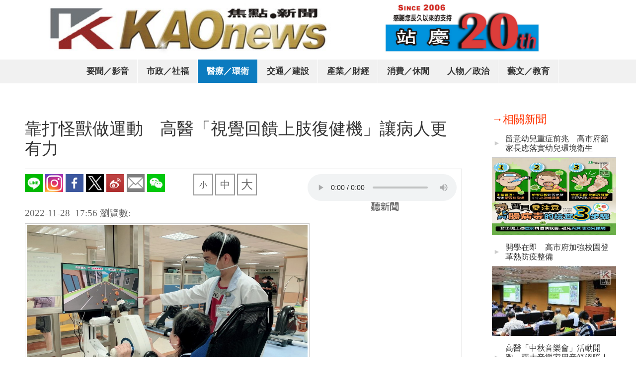

--- FILE ---
content_type: text/html; charset=UTF-8
request_url: https://www.kaonews.com/onnews63849474b36ce.htm
body_size: 5233
content:
<!DOCTYPE html>
<html xml:lang="zh-tw" lang="zh-tw">
<head>


<title>靠打怪獸做運動　高醫「視覺回饋上肢復健機」讓病人更有力</title>

<meta name='keywords' content='#復健,#高醫,#復健機,#復建訓練,#kaonews'></meta>

<link rel='canonical' href='https://www.kaonews.com/news63849474b36ce.htm'></link>

<meta name='description' content='高市一名車禍造成腦出血、昏迷指數只有3的女鄰長，歷經二次腦部手術，在昏迷長達20天後，竟奇蹟式甦醒過來，之後歷經5個月的住院復健，剛開始缺乏復健動機，也很容易疲倦。治療師發現後給予「視覺回饋上肢復健機」，透過打怪獸等遊戲，逐漸充滿動機與信心，如今左側的偏癱已逐漸恢復正常。#復健,#高醫,#復健機,#復建訓練,#kaonews,'></meta>



<meta property='og:title' content='靠打怪獸做運動　高醫「視覺回饋上肢復健機」讓病人更有力'/>

<meta property='og:type' content='article'/>
<meta property='og:image' content='https://www.kaonews.com/kaonews/8/news638494713d708.jpg'/>
<meta property='og:url' content='https://www.kaonews.com/news63849474b36ce.htm'/>
<meta property='og:description' content='高市一名車禍造成腦出血、昏迷指數只有3的女鄰長，歷經二次腦部手術，在昏迷長達20天後，竟奇蹟式甦醒過來，之後歷經5個月的住院復健，剛開始缺乏復健動機，也很容易疲倦。治療師發現後給予「視覺回饋上肢復健機」，透過打怪獸等遊戲，逐漸充滿動機與信心，如今左側的偏癱已逐漸恢復正常。#復健,#高醫,#復健機,#復建訓練,#kaonews,'/>




<meta name="viewport" content="width=device-width,initial-scale=1.0" ></meta>
<meta http-equiv="content-language" content="zh-tw"></meta>
<meta http-equiv="content-type" content="text/html;charset=utf-8"></meta>
<link rel="icon" href="https://www.kaonews.com/kaonews/logo_small.jpg?n1"></link>
<meta name="robots" content="index, follow"></meta>
<link rel="icon" href="https://kaonews.com/kaonews/k.jpg"></link>

<link rel='stylesheet' type='text/css' href='https://www.kaonews.com/res/cache/news/temp/text/text_zh-tw_news63849474b36ce.css?n1=1768707126'></link></head>
<body>

<div class="divfix">

<div class="table">
<div class="tr">
<div class="td1">
<a href="https://www.kaonews.com/">
<img src="https://www.kaonews.com/kaonews/c/news5ff7c7897cd1c.jpg" class="logo1"></img>
</a>
</div>
<div class="td2">
<img src="https://www.kaonews.com/kaonews/5/news696214701fda5.jpg" class="imgcom"></img>
</div>


</div>
</div>

<div class="divlist1" style="text-align:center;">

<a class='a1' href='https://www.kaonews.com/news-news5c602f15559b4.htm'>要聞／影音</a><a class='a1' href='https://www.kaonews.com/news-news5c62f69e4170a.htm'>市政／社福</a><a class='a3' href='https://www.kaonews.com/news-news5c62f6a82691b.htm'>醫療／環衛</a><a class='a1' href='https://www.kaonews.com/news-news5c62f6bf9606b.htm'>交通／建設</a><a class='a1' href='https://www.kaonews.com/news-news5c62f6b183cab.htm'>產業／財經</a><a class='a1' href='https://www.kaonews.com/news-news5c62f6b870a0c.htm'>消費／休閒</a><a class='a1' href='https://www.kaonews.com/news-news5c62f68ca0429.htm'>人物／政治</a><a class='a1' href='https://www.kaonews.com/news-news5c62f6c620a1d.htm'>藝文／教育</a>


<div class="br1"></div>
</div>

</div>

<div class="divspace"></div>
<img src="https://www.kaonews.com/kaonews/5/news696214701fda5.jpg" class="mobileimg"></img>
<div class="divpanel">





<div class='tablen1'>

<div class='trn1'>



<div class='tdn21' style='display:none;'>



<a class='atop' href='https://www.kaonews.com/news-news5c62f6a82691b-28.htm'>→相關新聞</a>





<table class='tapn1'>
<tr>
<td class='tdp1'>►</td>
<td>
<a class='apn1' href='https://www.kaonews.com/news642aa35311a01.htm'>留意幼兒重症前兆　高市府籲家長應落實幼兒環境衛生　</a>
</td></tr></table>
<img src='https://www.kaonews.com/kaonews/c/news642aa33a0f1fc_s.png' title='留意幼兒重症前兆　高市府籲家長應落實幼兒環境衛生　' alt='留意幼兒重症前兆　高市府籲家長應落實幼兒環境衛生　'></img>


<table class='tapn1'>
<tr>
<td class='tdp1'>►</td>
<td>
<a class='apn1' href='https://www.kaonews.com/news64e6096fa6ffe.htm'>開學在即　高市府加強校園登革熱防疫整備</a>
</td></tr></table>
<img src='https://www.kaonews.com/kaonews/a/news64e6096c8d0fa_s.jpg' title='開學在即　高市府加強校園登革熱防疫整備' alt='開學在即　高市府加強校園登革熱防疫整備'></img>


<table class='tapn1'>
<tr>
<td class='tdp1'>►</td>
<td>
<a class='apn1' href='https://www.kaonews.com/news6502fab01ffc5.htm'>高醫「中秋音樂會」活動開跑　兩大音樂家用音符溫暖人心</a>
</td></tr></table>
<img src='https://www.kaonews.com/kaonews/8/news6502faab8af58_s.jpg' title='高醫「中秋音樂會」活動開跑　兩大音樂家用音符溫暖人心' alt='高醫「中秋音樂會」活動開跑　兩大音樂家用音符溫暖人心'></img>


<table class='tapn1'>
<tr>
<td class='tdp1'>►</td>
<td>
<a class='apn1' href='https://www.kaonews.com/news5d8f2be2ddcca.htm'>高市前鎮區竹南里確診1例本土登革熱</a>
</td></tr></table>
<img src='https://www.kaonews.com/kaonews/2/news5d8f2bd1e3f92_s.jpg' title='高市前鎮區竹南里確診1例本土登革熱' alt='高市前鎮區竹南里確診1例本土登革熱'></img>



</div>



<div class='tdn1'>
<h2 class='h2n11'>

靠打怪獸做運動　高醫「視覺回饋上肢復健機」讓病人更有力

</h2>

<div class='dline'>






<div class='tablev1'>

<div class='trv1'>
<div class='tdv2'>

<div class='show11'>
    <!---
<div class="addthis_inline_share_toolbox_mdcx" addthis:title="My cool first post"></div> 

--->
    <a onclick='line_share();'><img src='https://www.kaonews.com/icon/line_icon.png' width='36'></a>
	<a onclick='ig_share();'><img src='https://www.kaonews.com/icon/ig_icon.png' width='36'></a>
	<a onclick='fb_share();'><img src='https://www.kaonews.com/icon/fb_icon.png' width='36'></a>
	<a onclick='twitter_share();'><img src='https://www.kaonews.com/icon/twitter_icon.png' width='36'></a>
	<a onclick='weibo_share();'><img src='https://www.kaonews.com/icon/weibo_icon.png' width='36'></a>
	<a onclick='email_share();'><img src='https://www.kaonews.com/icon/mail_icon.png' width='36'></a>
	<a onclick='wechat_share();'><img src='https://www.kaonews.com/icon/WeChat_icon.png' width='36'></a>
</div>

</div>
<div class='tdv1'>

<table class='taword'>

<tr>

<td><div class='word size1' onmousedown=word1.set_1('fsize_small')>小</div></td>

<td><div class='word size2'  onmousedown=word1.set_1('fsize')>中</div></td>

<td><div class='word size3'  onmousedown=word1.set_1('fsize_big')>大</div></td>

</tr>

</table>


</div>

<div class='tdv3'>


<audio src='' controls controlsList='nodownload'></audio>

<div class='divword'>
<div class='word_sound'></div>
</div>



</div>

</div>

</div>



<div class='divplugin'>

<div class='addthis_inline_share_toolbox_u04d'></div>

</div>



<div class='br1'></div>


<div class='show1'>
2022-11-28 &nbsp;17:56 <br/>瀏覽數:<span id='view_news63849474b36ce'>&nbsp;</span>
</div>


















<img src='https://www.kaonews.com/kaonews/8/news638494713d708.jpg' class='imgroot' title='靠打怪獸做運動　高醫「視覺回饋上肢復健機」讓病人更有力' alt='靠打怪獸做運動　高醫「視覺回饋上肢復健機」讓病人更有力'></img>



<div class='divtext fsize' id='divtext'>

<h3>▲遊戲讓復健不僅過程更生動有趣，同時可提高病患的復健動機及專注度，透過專業人員規劃訓練，成為兼具樂趣及效益的復建訓練。</h3>



<p class="MsoNormal"><strong><span lang="EN-US" style="mso-bidi-font-size: 12.0pt; font-family: '新細明體','serif'; mso-ascii-theme-font: major-fareast; mso-fareast-theme-font: major-fareast; mso-hansi-theme-font: major-fareast;">Kaonews</span></strong><strong><span style="mso-bidi-font-size: 12.0pt; font-family: '新細明體','serif'; mso-ascii-theme-font: major-fareast; mso-fareast-theme-font: major-fareast; mso-hansi-theme-font: major-fareast;">焦點新聞／報導</span></strong></p>
<p class="MsoNormal"><span style="mso-bidi-font-size: 12.0pt; font-family: '新細明體','serif'; mso-ascii-theme-font: major-fareast; mso-fareast-theme-font: major-fareast; mso-hansi-theme-font: major-fareast;">高市一名車禍造成腦出血、昏迷指數只有<span lang="EN-US">3</span>的女鄰長，歷經二次腦部手術，在昏迷長達<span lang="EN-US">20</span>天後，竟奇蹟式甦醒過來，之後歷經<span lang="EN-US">5</span>個月的住院復健，剛開始缺乏復健動機，也很容易疲倦。治療師發現後給予「視覺回饋上肢復健機」，透過打怪獸等遊戲，逐漸充滿動機與信心，如今左側的偏癱已逐漸恢復正常。</span></p>
<p class="MsoNormal"><span style="mso-bidi-font-size: 12.0pt; font-family: '新細明體','serif'; mso-ascii-theme-font: major-fareast; mso-fareast-theme-font: major-fareast; mso-hansi-theme-font: major-fareast;">自稱在鬼門關前走一 回的陳楊女士，現年<span lang="EN-US">71</span>歲，當了<span lang="EN-US">16</span>年的鄰長，平時熱心助人，去年<span lang="EN-US">10</span>月底她騎機車不慎與一輛機車相撞，造成顱內出血，被送到高醫時昏迷指數只有<span lang="EN-US">3</span>，在加護病房觀察了<span lang="EN-US">20</span>多天；其病情原本不被看好，擔心醒不過來或是成為植物人，但神經外科醫師蔡泰欣評估後仍盡全力搶救，前後共進行<span lang="EN-US">2</span>次腦部手術，終於在昏迷<span lang="EN-US">20</span>天後睜開雙眼、恢復意識，惟身體左側手腳無力，便開始接受漫長的復健。</span></p>
<p class="MsoNormal"><span style="mso-bidi-font-size: 12.0pt; font-family: '新細明體','serif'; mso-ascii-theme-font: major-fareast; mso-fareast-theme-font: major-fareast; mso-hansi-theme-font: major-fareast;">女鄰長在高醫復健部全方位復健課程訓練下，剛開始缺乏自信與耐性，後來院方研發「視覺回饋上肢復健機」，讓她透過打怪獸等電遊，找回復健的樂趣，動作與力量也都有大幅度的進步，實現回歸日常的目標。目前她繼續與怪獸戰鬥比拚，動作之靈活，絲毫看不出偏癱跡象。</span></p>
<p class="MsoNormal"><span lang="EN-US" style="mso-bidi-font-size: 12.0pt; font-family: '新細明體','serif'; mso-ascii-theme-font: major-fareast; mso-fareast-theme-font: major-fareast; mso-hansi-theme-font: major-fareast;">&nbsp;</span><span style="mso-bidi-font-size: 12.0pt; font-family: '新細明體','serif'; mso-ascii-theme-font: major-fareast; mso-fareast-theme-font: major-fareast; mso-hansi-theme-font: major-fareast;">高醫大附設中和紀念醫院副院長黃炫迪教授表示，腦出血導致之偏癱情況除了常見於頭部外傷病患，更是多數腦中風病患將面臨的問題，因此高醫復健部團隊持續創新，致力於提升腦中風復健品質。中風後將可能導致肢體偏癱、肌肉無力、張力異常及動作障礙，影響日常生活功能，不僅造成病患與照顧者沉重的負擔，也嚴重影響生活品質。</span></p>
<p class="MsoNormal"><span style="mso-bidi-font-size: 12.0pt; font-family: '新細明體','serif'; mso-ascii-theme-font: major-fareast; mso-fareast-theme-font: major-fareast; mso-hansi-theme-font: major-fareast;">高醫復健部團隊整合臨床經驗、科技及設計專業，開發具視覺回饋功能之上肢復健機，透過虛擬實境、擴增實境及混合實境（<span lang="EN-US">MR</span>）應用於復健領域，並結合新科技及軟體快速發展，讓早期中風合併肢體偏癱的族群可以有更好的復健訓練。</span></p>
<p class="MsoNormal"><span style="mso-bidi-font-size: 12.0pt; font-family: '新細明體','serif'; mso-ascii-theme-font: major-fareast; mso-fareast-theme-font: major-fareast; mso-hansi-theme-font: major-fareast;">高醫復健部主任陳嘉炘表示，腦中風患者復健之路相當漫長，多數訓練活動需長時間且重複練習，過程中容易疲倦導致復健持續力不佳，也大幅減少復健意願。由於目前市面上已開發之復健機價格昂貴，且體積較大，在移動及使用上均不方便；而視覺回饋技術已成為復健治療有效的工具，高醫復健部的視覺回饋上肢復健機具備操作簡易、便於攜帶、難易分級及無線設計等優點，讓復健不僅過程更生動有趣，同時可提高病患的復健動機及專注度，透過專業人員規劃訓練，成為兼具樂趣及效益的復建訓練。</span></p>
<p class="MsoNormal"><span style="mso-bidi-font-size: 12.0pt; font-family: '新細明體','serif'; mso-ascii-theme-font: major-fareast; mso-fareast-theme-font: major-fareast; mso-hansi-theme-font: major-fareast;">陳嘉炘主任進一步表示，視覺回饋有別於傳統復健，在患者接受訓練時提供有趣的動態畫面與遊戲，讓病患於復健過程中更加專注。復健部團隊包括健復部組長王志中、職能治療師紀凱喬等專業人才，共同開發視覺回饋上肢復健機，並應用至臨床上，讓復健病患透過醫師診視後，由治療師評估動作能力，就能體驗全新且合適的復健療程。</span></p>
<p class="MsoNormal"><span lang="EN-US" style="mso-bidi-font-size: 12.0pt; font-family: '新細明體','serif'; mso-ascii-theme-font: major-fareast; mso-fareast-theme-font: major-fareast; mso-hansi-theme-font: major-fareast; color: red;">&nbsp;</span></p>





</div>


</div>


<div id='fb-root'></div>

<script>(function(d, s, id) {

  var js, fjs = d.getElementsByTagName(s)[0];

  if (d.getElementByIdnews63849474b36ce) return;

  js = d.createElement(s); js.id = id;

  js.src = 'https://connect.facebook.net/zh_TW/sdk.js#xfbml=1&version=v3.2&appId=232058860778028&autoLogAppEvents=1';

  fjs.parentNode.insertBefore(js, fjs);

}(document, 'script', 'facebook-jssdk'));</script>



<div class='fb-comments' data-href='https://www.kaonews.com/onnews63849474b36ce.htm' data-width='100%' data-numposts='5'></div>




</div>

<div class='tdn2'>



<a class='atop' href='https://www.kaonews.com/news-news5c62f6a82691b-28.htm'>→相關新聞</a>





<table class='tapn1'>
<tr>
<td class='tdp1'>►</td>
<td>
<a class='apn1' href='https://www.kaonews.com/news642aa35311a01.htm'>留意幼兒重症前兆　高市府籲家長應落實幼兒環境衛生　</a>
</td></tr></table>
<img src='https://www.kaonews.com/kaonews/c/news642aa33a0f1fc_s.png' title='留意幼兒重症前兆　高市府籲家長應落實幼兒環境衛生　' alt='留意幼兒重症前兆　高市府籲家長應落實幼兒環境衛生　'></img>


<table class='tapn1'>
<tr>
<td class='tdp1'>►</td>
<td>
<a class='apn1' href='https://www.kaonews.com/news64e6096fa6ffe.htm'>開學在即　高市府加強校園登革熱防疫整備</a>
</td></tr></table>
<img src='https://www.kaonews.com/kaonews/a/news64e6096c8d0fa_s.jpg' title='開學在即　高市府加強校園登革熱防疫整備' alt='開學在即　高市府加強校園登革熱防疫整備'></img>


<table class='tapn1'>
<tr>
<td class='tdp1'>►</td>
<td>
<a class='apn1' href='https://www.kaonews.com/news6502fab01ffc5.htm'>高醫「中秋音樂會」活動開跑　兩大音樂家用音符溫暖人心</a>
</td></tr></table>
<img src='https://www.kaonews.com/kaonews/8/news6502faab8af58_s.jpg' title='高醫「中秋音樂會」活動開跑　兩大音樂家用音符溫暖人心' alt='高醫「中秋音樂會」活動開跑　兩大音樂家用音符溫暖人心'></img>


<table class='tapn1'>
<tr>
<td class='tdp1'>►</td>
<td>
<a class='apn1' href='https://www.kaonews.com/news5d8f2be2ddcca.htm'>高市前鎮區竹南里確診1例本土登革熱</a>
</td></tr></table>
<img src='https://www.kaonews.com/kaonews/2/news5d8f2bd1e3f92_s.jpg' title='高市前鎮區竹南里確診1例本土登革熱' alt='高市前鎮區竹南里確診1例本土登革熱'></img>








</div>





</div>



</div>















</div>


<div class="divbaseall">
<div class="divcopy">
Copyright (c) since 2006 KAO News International All Rights Reserved

</div>
<p class="pbase1">
<img src="https://www.kaonews.com/kaonews/c/news5ff7c7897cd1c.jpg" class="baselogo1"></img>
 
<a href="mailto:e0998@ms17.hinet.net">投稿中心</a> <a href="mailto:e0998@ms17.hinet.net">廣告刊登</a>
<a href="mailto:e0998@ms17.hinet.net"> 聯繫我們</a>
 <br/>

發佈消息為 Kaonews焦點新聞　版權所有，請勿任意轉載於任何媒體，歡迎投稿及連結。
</p>

</div>





<div class="divfix1">
<div class="divre">
<a href="https://www.kaonews.com/">
<img src="https://www.kaonews.com/kaonews/c/news5ff7c7897cd1c.jpg" class="logom1"></img>
</a>
<div class="divposf1">
<a href="javascript:" onmousedown=list1.t1=0;list1.set_1();>
<img src="https://www.kaonews.com/kaonews/icon_list.jpg?n1=1" class="listm1"></img>
</a>
</div>

</div>
</div>



<div class="divback" id="divback" onmousedown=list1.t1=1;list1.set_1();></div>
<div class="divfix3" id="divfix3">
<br/><br/>
<a class="af11" href="https://www.kaonews.com/">首頁</a>
<a class='af11' href='https://www.kaonews.com/news-news5c602f15559b4.htm'>要聞／影音</a><a class='af11' href='https://www.kaonews.com/news-news5c62f69e4170a.htm'>市政／社福</a><a class='af11' href='https://www.kaonews.com/news-news5c62f6a82691b.htm'>醫療／環衛</a><a class='af11' href='https://www.kaonews.com/news-news5c62f6bf9606b.htm'>交通／建設</a><a class='af11' href='https://www.kaonews.com/news-news5c62f6b183cab.htm'>產業／財經</a><a class='af11' href='https://www.kaonews.com/news-news5c62f6b870a0c.htm'>消費／休閒</a><a class='af11' href='https://www.kaonews.com/news-news5c62f68ca0429.htm'>人物／政治</a><a class='af11' href='https://www.kaonews.com/news-news5c62f6c620a1d.htm'>藝文／教育</a>
</div>







<script type='text/javascript'src='https://cdnjs.cloudflare.com/ajax/libs/jquery/3.3.1/jquery.min.js'></script><script type='text/javascript'src='https://cdnjs.cloudflare.com/ajax/libs/jquery-migrate/3.0.1/jquery-migrate.min.js'></script><script type='text/javascript'src='//s7.addthis.com/js/300/addthis_widget.js#pubid=ra-53f8aef13e762be3'></script>
<script type='text/javascript' src='https://www.kaonews.com/res/cache/news/temp/text/text_zh-tw_news63849474b36ce.js?n1=1768707126'></script>
</body>


</html>











<!--連結分享 至 此網址-->
<script type="text/javascript">
	function line_share(){ t_url = "http://line.naver.jp/R/msg/text/?"+window.location.href; window.open( t_url, '_blank' ); }
	function ig_share(){ t_url = "http://instagram.com/sharer.php?u="+window.location.href; window.open( t_url, '_blank' ); }
	function fb_share(){ t_url = "https://www.facebook.com/sharer.php?u="+window.location.href; window.open( t_url, '_blank' ); }
	function twitter_share(){ t_url = "https://twitter.com/share?url="+window.location.href; window.open( t_url, '_blank' ); }
	function weibo_share(){ t_url = "https://passport.weibo.cn/signin/login?r=url"+window.location.href; window.open( t_url, '_blank' ); }
	function wechat_share(){ t_url = "https://www.addtoany.com/ext/wechat/share/#url="+window.location.href; window.open( t_url, '_blank' ); }
	function email_share(){ t_url = "https://www.addtoany.com/add_to/email?linkurl="+window.location.href; window.open( t_url, '_blank' ); }
</script>

--- FILE ---
content_type: text/css
request_url: https://www.kaonews.com/res/cache/news/temp/text/text_zh-tw_news63849474b36ce.css?n1=1768707126
body_size: 2292
content:



.pbase1{
width:100%;
text-align:center;
font-size:12px;
line-height:1.6em;
color:white;
}
.baselogo1{
height:30px;
}
.pbase1 a{
display:inline-block;
width:auto;
padding-left:10px;
padding-right:10px;
border-right:1px solid #cccccc;
text-align:center;
color:white;
font-size:12px;

text-decoration:none;
}


.divcopy{
width:100%;
background-color:#222222;
color:yellow;
font-size:15px;
padding-top:6px;
padding-bottom:6px;
text-align:center;
}
.divcopy a{
color:#999999;
text-decoration:none;
}



.divbaseall{
width:100%;
background-color:#222222;


}




.divposf1{
position:absolute;
left:0px;
top:0px;
}

.listm1{
height:20px;
padding-top:25px;
padding-left:10px;
paddinf-bottom:30px;
padding-right:20px;
}

.divre{
position:relative;
left:0px;
top:0px;
width:100%;
}

.logom1{
display:block;
height:50px;
margin:auto;
padding-top:10px;
padding-bottom:10px;
}

.divfix1{
position:fixed;
left:0px;
top:0px;
width:100%;
z-index:66;
display:none;
background-color:white;
border-bottom:1px solid #cccccc;
;
}



.br1{
width:100%;
clear:both;
}


.divback{
position:fixed;
left:0px;
top:0px;
width:100%;
height:3000px;
background-color:black;
-ms-filter:progid:DXImageTransform.Microsoft.Alpha(Opacity=60);filter:alpha(opacity=60);-moz-opacity:0.6;-khtml-opacity:0.6;opacity:0.6;
z-index:69;
display:none;
}
.divfix3{
position:fixed;
left:-100%;
top:0px;
width:60%;
height:3000px;
background-color:#096399;
z-index:99;
}
.af111{

background-position:96% 20px;
background-repeat:no-repeat;
background-size:auto 1.2em;
display:block;
padding-top:10px;
padding-bottom:10px;
text-indent:15px;
font-size:19px;
color:white;
border-bottom:1px solid #cccccc;
text-decoration:none;
}
.af11{

background-position:96% 20px;
background-repeat:no-repeat;
background-size:auto 1.2em;
display:block;
padding-top:10px;
padding-bottom:10px;
text-indent:15px;
font-size:19px;
color:white;
border-bottom:1px solid #cccccc;
text-decoration:none;
}




.mobileimg{
width:100%;
display:none;
padding-bottom:10px;
}






.divplugin{
transform:scale(1);
transition:0.5s;
}
.divplugin-back{
transform:scale(0.8);
transition:0.5s;
}


.divspace{
width:100%;
height:160px;
}

.logo1{
height:100%;
transition:0.5s;
}

.logo1-back{
height:100%;
transition:0.5s;
}

.divlist1-back{
width:100%;
background-color:#f1f1f1;
transition:0.5s;
}
.divlist1-back a{
display:inline-block;
width:120px;
font-size:16px;
text-align:center;
text-decoration:none;
padding-top:10px;
padding-bottom:10px;
border-right:1px solid white;
transition:0.5s;
font-weight:bold;
}

.divlist1{
width:100%;
background-color:#f1f1f1;
transition:0.5s;
text-align:center;
}
.divlist1 a{
display:inline-block;
width:120px;
font-size:17px;
text-align:center;
text-decoration:none;

padding-top:13px;
padding-bottom:13px;
border-right:1px solid white;
transition:0.5s;
font-weight:bold;
}
.a1{
color:#333333;
color:#B02300;
color:#9D2665;
color:#333333;
transition:0.5s;

}
.a1:hover{
background-color:#EE6E19;
background-color:#CF3B87;
background-color:#0B7BBF;
color:white;
transition:0.5s;
}
.a3{
background-color:#EE6E19;
background-color:#0B7BBF;
color:white;
transition:0.5s;
font-weight:bold;
}

.table{
display:table;
width:1200px;
margin:auto;
height:120px;
transition:0.5s;

}
.table-back{
display:table;
width:1200px;
margin:auto;
height:70px;
transition:0.5s;
}
.tr{
display:table-row;
}
.td1{
padding-left:40px;
width:230px;
vertical-align:middle;
display:table-cell;
}
.td2{
text-align:center;
vertical-align:middle;
display:table-cell;
}

.imgcom{
height:100px;
transition:0.5s;
position:relative;
left:20px;
}
.imgcom-back{
height:70px;
transition:0.5s;
}

.divfix{
position:fixed;
left:0px;
top:0px;
width:100%;
background-color:white;
z-index:33;

background-size:100% 100%;
}



.br1{
width:90%;
height:1px;
clear:both;
}

.div1200{
width:1200px;
margin:auto;
}



html{
line-height:1.5em;
padding:0px;
margin:0px;
font-size:14px;
font-family: Microsoft JhengHei;
}

body{
padding:0px;
margin:0px;
}


.divword{

position:relative;
height:1px;
width:100%;
}

.word_sound{
position:absolute;
right:0px;
top:-10px;
width:290px;
display:inline-block;
background-image:url(https://www.kaonews.com/kaonews/word_sound.png?n1);
background-position:50% 50%;
height:30px;
background-repeat:no-repeat;
margin-top:0px;
z-index:33;
}






.show1{
font-size:19px;
color:#666666;
vertical-align:top;
padding-top:6px;
padding-bottom:10px;
}
.show1 br{
display:none;
}


.taword{

float:right;

margin-right:0px;
margin-top:-4px;

}





.word{

border:2px solid #999999;

padding:3px;

width:30px;

float:right;

height:20px;

padding-top:10px;

padding-bottom:10px;

text-align:center;

marign-right:5px;

cursor:pointer;

}



.size1{

font-size:16px;

}

.size2{

font-size:20px;

}

.size3{

font-size:24px;

}



















.dline{
border-top:1px solid #cccccc;
border-right:1px solid #cccccc;
padding-right:10px;
}



























.imgroot{

display:block;

width:65%;



border:1px solid #cccccc;

padding:3px;

}





.asub{

display:block;

width:600px;

margin:auto;

font-size:24px;

color:#464646;

text-decoration:none;

line-height:1.4em;

padding-top:10px;

padding-bottom:20px;

}



.imgsub{

display:block;

padding:3px;

border:1px solid #cccccc;

margin:auto;

margin-bottom:10px;

width:600px;

}







.divtext iframe{

width:100%;


}













.fsize p{

font-size:15px;

line-height:1.3em;

}

.fsize h3{

font-size:13px;

line-height:1.3em;

}

.fsize_small p{

font-size:13px;

line-height:1.3em;

}

.fsize_small h3{

font-size:11px;

line-height:1.3em;

}

.fsize_big p{

font-size:17px;

line-height:1.8em;

}

.fsize_big h3{

font-size:15px;

line-height:1.8em;

}

.divtext img{

width:65%;

border:1px solid #cccccc;

padding:3px;

border-radius:4px;

display:block;



}



.divtext p{

color:#464646;

line-height:1.9em;

}



.divtext h3{

color:#333333;

width:700px;



text-align:left;

}







.left{

text-align:left;

}

.right{

text-align:right;

}

.center{

text-align:center;

}

.full{

text-align:full;

}

.font1{

font-family:DFKai-sb;

}

.font2{

font-family:Microsoft JhengHei;

}

.font3{

font-family:PMingLiU;

}

.font4{

font-family:arial black,avant garde;

}

.font5{

font-family:Gugi, cursive;

}

.font6{

font-family:times new roman,times;

}

.italic{

font-style:italic;

}



.em08{

font-size:0.8em;

}

.em10{

font-size:1em;

}



.em12{

font-size:1.2em;

}



.em14{

font-size:1.4em;

}



.em16{

font-size:1.6em;

}





.tablev1{

display:table;

width:100%;


padding-top:10px;

padding-bottom:0px;

}

.trv1{

display:table-row;

}

.tdv1{
width:140px;
display:table-cell;

font-size:18px;

color:#666666;

vertical-align:top;

}

.tdv1 br{

display:none;

}
.tdv2 br{

display:none;

}
.tdv2{

width:330px;

display:table-cell;

vertical-align:top;
font-size:18px;

color:#666666;

vertical-align:top;

}

.tdv3{
text-align:right;
display:table-cell;
vertical-align:top;
position:relative;
left:0px;
top:0px;
}





.h2n11{

font-size:34px;

color:#333333;

text-align:left;

font-weight:normal;

margin:auto;

padding-top:50px;

padding-bottom:20px;

line-height:1.2em;

}



















.tablen1{

display:table;

width:1200px;

margin:auto;

}

.trn1{

display:table-row;

}

.tdn1{

display:table-cell;

vertical-align:top;

padding-top:30px;

padding-left:10px;

}

.tdn2{

width:250px;

vertical-align:top;

display:table-cell;   

padding-left:60px;

padding-top:60px;

}



.tdn21{

display:none;

width:70%;

margin:auto;

display:block;

padding-left:0px;

text-align:center;

padding-top:30px;

display:none;

}

.tdn2 img{

width:100%;

}

.atop{

display:block;

width:100%;

font-size:22px;

color:#ff3300;

padding-top:10px;

padding-bottom:10px;

text-decoration:none;

}

.apn1{

display:block;

width:100%;

padding-top:6px;

padding-bottom:6px;

color:#333333;

line-height:1.2em;

font-size:16px;

text-decoration:none;

}
.tapn1{
width:100%;
border-bottom:1px solid #cccccc;
}
.tdp1{
width:20px;
color:#cccccc;
}





@media screen and (min-width:1px) and (max-width:790px){


.divfix{
display:none;
}
.divfix-back{
display:none;
}
.divspace{
height:70px;
}
.divfix1{
display:block;
}



.mobileimg{
display:block;
}


}

@media screen and (min-width:1px) and (max-width:1200px){


.table{
width:100%;
}
.table-back{
width:100%;
}

.div1200{
width:100%;
}




.tablen1{

width:100%;

}




}

@media screen and (min-width:1px) and (max-width:1000px){


.divlist1 a{
width:12%;
}
.divlist1-back a{
width:12%;
}


}

@media screen and (min-width:1px) and (max-width:1100px){


.word_sound{
width:100%;
}


.tdv3 audio{
width:100%;
}


}

@media screen and (min-width:1px) and (max-width:760px){


.taword{
float:none;
}





.tablev1{
display:block;
text-align:center;
padding-top:0px;
}

.trv1{

display:block;

}



.tdv2{
display:inline-block;
padding-top:0px;
padding-left:0px;
padding-right:0px;

}



.show1{
text-align:center;
}





.tdv1{
display:block;
text-align:center;
padding-left:0px;
padding-right:0px;
margin:auto;
}

.hide11{
display:block;
text-align:center;
}
.show11{
display:none;
}

}

@media screen and (min-width:1px) and (max-width:800px){


.dline{
border-top:0px solid #cccccc;
border-right:0px solid #cccccc;
}





.imgroot{

width:100%;

}

.imgsub{

width:90%;;

}

.asub{

width:90%;

}



.divtext img{

width:100%;



}

.divtext h3{

width:100%;



}






}

@media screen and (min-width:490px) and (max-width:760px){


.tdv2{
margin-left:-40px;
text-align:right;

}
.tdv3{
display:block;
width:300px;
margin:auto;
margin-bottom:20px;
}

}

@media screen and (min-width:1px) and (max-width:490px){




.tdv2{
width:100%;
text-align:center;
margin-left:0px;

}

.tdv1{
text-align:left;
display:inline-block;
float:none;
padding-top:6px;
}
.tdv3{
display:inline-block;
width:100%;
margin:auto;
margin-bottom:20px;
float:none;

}
.show1{
width:100%;
clear:both;
}



}

@media screen and (min-width:1px) and (max-width:380px){


.divplugin{
width:100%;
height:40px;
text-align:center;
overflow:hidden;
}

}

@media screen and (min-width:1px) and (max-width:900px){




.tablen1{

width:100%;

display:block;

}

.trn1{

width:100%;

display:block;

}

.tdn1{

width:90%;

margin:auto;

display:block;

padding-left:0px;

padding-top:0px;

}


.tdn2{

display:none;

}

.tdn21{

display:block;

}



.h2n11{

padding-top:20px;

text-align:center;

}





.apn1{

border-bottom:1px dotted #cccccc;

}




}

@media screen and (min-width:760px) and (max-width:1150px){




.tdv1 br{

display:inline;

}

.tdv1{

text-align:center;

}




}

@media screen and (min-width:1px) and (max-width:340px){



.tdv1 br{

display:inline;

}

.tdv1{

text-align:center;

}

}

@media screen and (min-width:1px) and (max-width:500px){




.divtext iframe{
width:100%;

}




}

@media screen and (min-width:900px) and (max-width:1200px){


.tdn2{

padding-left:30px;

}


}

@media screen and (min-width:1px) and (max-width:460px){








.fsize p{

font-size:15px;

}

.fsize_small p{

font-size:13px;

}

.fsize_big p{

font-size:18px;

}





.fsize h3{

font-size:13px;

}

.fsize_small h3{

font-size:11px;

}

.fsize_big h3{

font-size:16px;

}



.atop{

font-size:20px;

}



.tdn21{

padding-top:10px;

}

.h2n11{

text-align:center;

}









.h2n11{

font-size:26px;

}




}


--- FILE ---
content_type: application/javascript
request_url: https://www.kaonews.com/res/cache/news/temp/text/text_zh-tw_news63849474b36ce.js?n1=1768707126
body_size: 856
content:


var list1={};
list1.t1=1;
list1.set_1=function(){

list1.t1=(list1.t1==1 ? 0:1);
if(list1.t1==1){

$("#divback").clearQueue().css({"display":"block"});
$("#divfix3").clearQueue().animate({"left":"0%"});

}else{

$("#divback").clearQueue().css({"display":"none"});
$("#divfix3").clearQueue().animate({"left":"-100%"});


}


}









function get_href(){

var url1=document.location.href;
var pos1=url1.lastIndexOf(".php?")+5;
var url11=url1.substr(pos1,url1.length-pos1);
url11=url11.replace("&&","&");
var ae1=url11.split("&");
var a3=[];
for(var i in ae1){
var ae11=ae1[i].split("=");
a3[ae11[0]]=decodeURIComponent(ae11[1]);
}

return a3;

}





var word1={};

word1.prev='fsize';

word1.set_1=function(size1){



$('.'+word1.prev).removeClass(word1.prev).addClass(size1);

word1.prev=size1;

}





var video1={};
video1.set_ini=function(){

var w1=parseInt($('#divtext').width());
var h1=w1*(6/10);

$('#divtext iframe').css({'height':h1+'px'});

}
$(document).ready(function(){
    
video1.set_ini();

});    







var root1={};

root1.set_ini=function(){



function sete1(n1,n3){

eval(n1);



for(var i in root1.aview){

$('#view_'+i).html(root1.aview[i]);

}



}



$.post('https://www.kaonews.com/serv_news/serv_api1.php','way1=view&&id_text=news63849474b36ce&&add=yes&id1=news63849474b36ce',sete1);



}

$(document).ready(function(){
    

root1.set_ini();


});    




var divscroll={};
divscroll.set_ini=function(){
var t1=document.body.scrollTop>=1 ? document.body:document.documentElement;
var top1=t1.scrollTop;
var left1=t1.scrollLeft;
divscroll.top_1=top1;
divscroll.left_1=left1;
var left=left1;
var top=top1;


if(top>=2){
$(".table").removeClass().addClass("table-back");
$(".divlist1").removeClass().addClass("divlist1-back");
$(".logo1").removeClass().addClass("logo1-back");
$(".divplugin").removeClass().addClass("divplugin-back");
$(".imgcom").removeClass().addClass("imgcom-back");
}else{
$(".table-back").removeClass().addClass("table");
$(".divlist1-back").removeClass().addClass("divlist1");
$(".logo1-back").removeClass().addClass("logo1");
$(".divplugin-back").removeClass().addClass("divplugin");
$(".imgcom-back").removeClass().addClass("imgcom");
}

;

}
window.onscroll=divscroll.set_ini;


document.onkeydown=function(n1){
try{
var code=event.keyCode;
var shift=event.shiftKey;
var alt=event.altKey;
var con=event.ctrlKey;
}catch(e){
var code=n1.keyCode;
var shift=n1.shiftKey;
var alt=n1.altKey;
var con=n1.ctrlKey;
}

if(code==66&shift==true){document.location.href="https://www.kaonews.com/port_news.php?type1=admin";}if(code==70&shift==true){document.location.href="https://www.kaonews.com/port_home.php?type1=web";};


};


